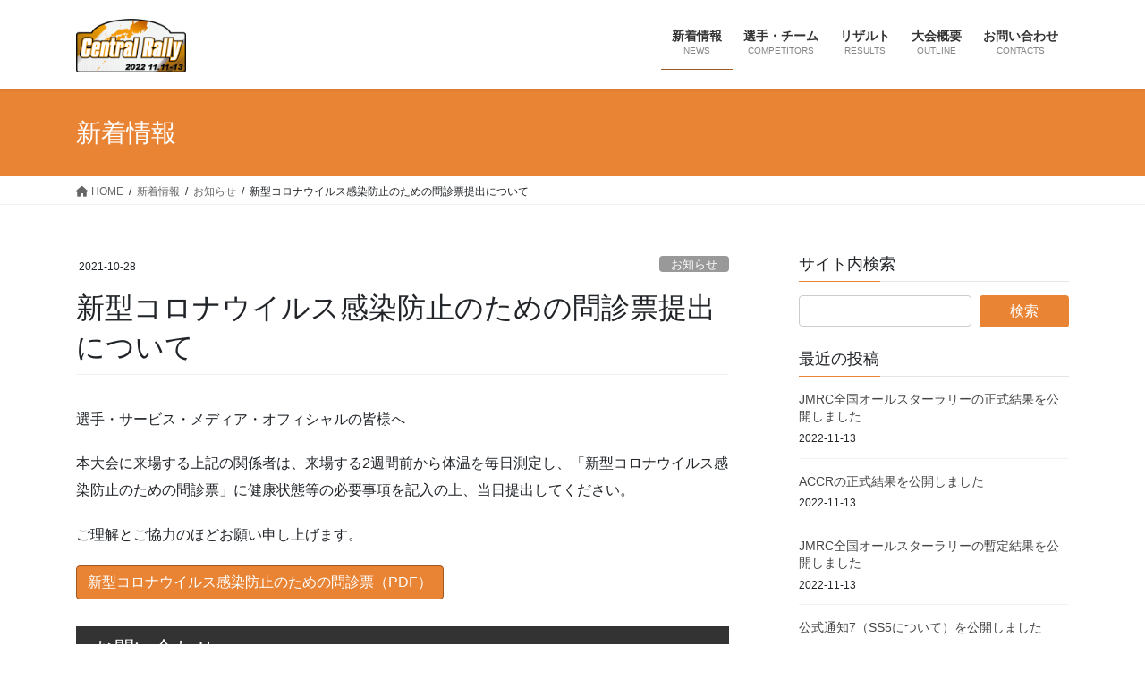

--- FILE ---
content_type: text/html; charset=utf-8
request_url: https://www.google.com/recaptcha/api2/anchor?ar=1&k=6LdZxf8UAAAAADJ4qzD33ebx4YxwXzmiv1P2tjE1&co=aHR0cHM6Ly9jZW50cmFsLXJhbGx5LmpwOjQ0Mw..&hl=en&v=7gg7H51Q-naNfhmCP3_R47ho&size=invisible&anchor-ms=20000&execute-ms=15000&cb=tnl3sg6cl834
body_size: 48204
content:
<!DOCTYPE HTML><html dir="ltr" lang="en"><head><meta http-equiv="Content-Type" content="text/html; charset=UTF-8">
<meta http-equiv="X-UA-Compatible" content="IE=edge">
<title>reCAPTCHA</title>
<style type="text/css">
/* cyrillic-ext */
@font-face {
  font-family: 'Roboto';
  font-style: normal;
  font-weight: 400;
  font-stretch: 100%;
  src: url(//fonts.gstatic.com/s/roboto/v48/KFO7CnqEu92Fr1ME7kSn66aGLdTylUAMa3GUBHMdazTgWw.woff2) format('woff2');
  unicode-range: U+0460-052F, U+1C80-1C8A, U+20B4, U+2DE0-2DFF, U+A640-A69F, U+FE2E-FE2F;
}
/* cyrillic */
@font-face {
  font-family: 'Roboto';
  font-style: normal;
  font-weight: 400;
  font-stretch: 100%;
  src: url(//fonts.gstatic.com/s/roboto/v48/KFO7CnqEu92Fr1ME7kSn66aGLdTylUAMa3iUBHMdazTgWw.woff2) format('woff2');
  unicode-range: U+0301, U+0400-045F, U+0490-0491, U+04B0-04B1, U+2116;
}
/* greek-ext */
@font-face {
  font-family: 'Roboto';
  font-style: normal;
  font-weight: 400;
  font-stretch: 100%;
  src: url(//fonts.gstatic.com/s/roboto/v48/KFO7CnqEu92Fr1ME7kSn66aGLdTylUAMa3CUBHMdazTgWw.woff2) format('woff2');
  unicode-range: U+1F00-1FFF;
}
/* greek */
@font-face {
  font-family: 'Roboto';
  font-style: normal;
  font-weight: 400;
  font-stretch: 100%;
  src: url(//fonts.gstatic.com/s/roboto/v48/KFO7CnqEu92Fr1ME7kSn66aGLdTylUAMa3-UBHMdazTgWw.woff2) format('woff2');
  unicode-range: U+0370-0377, U+037A-037F, U+0384-038A, U+038C, U+038E-03A1, U+03A3-03FF;
}
/* math */
@font-face {
  font-family: 'Roboto';
  font-style: normal;
  font-weight: 400;
  font-stretch: 100%;
  src: url(//fonts.gstatic.com/s/roboto/v48/KFO7CnqEu92Fr1ME7kSn66aGLdTylUAMawCUBHMdazTgWw.woff2) format('woff2');
  unicode-range: U+0302-0303, U+0305, U+0307-0308, U+0310, U+0312, U+0315, U+031A, U+0326-0327, U+032C, U+032F-0330, U+0332-0333, U+0338, U+033A, U+0346, U+034D, U+0391-03A1, U+03A3-03A9, U+03B1-03C9, U+03D1, U+03D5-03D6, U+03F0-03F1, U+03F4-03F5, U+2016-2017, U+2034-2038, U+203C, U+2040, U+2043, U+2047, U+2050, U+2057, U+205F, U+2070-2071, U+2074-208E, U+2090-209C, U+20D0-20DC, U+20E1, U+20E5-20EF, U+2100-2112, U+2114-2115, U+2117-2121, U+2123-214F, U+2190, U+2192, U+2194-21AE, U+21B0-21E5, U+21F1-21F2, U+21F4-2211, U+2213-2214, U+2216-22FF, U+2308-230B, U+2310, U+2319, U+231C-2321, U+2336-237A, U+237C, U+2395, U+239B-23B7, U+23D0, U+23DC-23E1, U+2474-2475, U+25AF, U+25B3, U+25B7, U+25BD, U+25C1, U+25CA, U+25CC, U+25FB, U+266D-266F, U+27C0-27FF, U+2900-2AFF, U+2B0E-2B11, U+2B30-2B4C, U+2BFE, U+3030, U+FF5B, U+FF5D, U+1D400-1D7FF, U+1EE00-1EEFF;
}
/* symbols */
@font-face {
  font-family: 'Roboto';
  font-style: normal;
  font-weight: 400;
  font-stretch: 100%;
  src: url(//fonts.gstatic.com/s/roboto/v48/KFO7CnqEu92Fr1ME7kSn66aGLdTylUAMaxKUBHMdazTgWw.woff2) format('woff2');
  unicode-range: U+0001-000C, U+000E-001F, U+007F-009F, U+20DD-20E0, U+20E2-20E4, U+2150-218F, U+2190, U+2192, U+2194-2199, U+21AF, U+21E6-21F0, U+21F3, U+2218-2219, U+2299, U+22C4-22C6, U+2300-243F, U+2440-244A, U+2460-24FF, U+25A0-27BF, U+2800-28FF, U+2921-2922, U+2981, U+29BF, U+29EB, U+2B00-2BFF, U+4DC0-4DFF, U+FFF9-FFFB, U+10140-1018E, U+10190-1019C, U+101A0, U+101D0-101FD, U+102E0-102FB, U+10E60-10E7E, U+1D2C0-1D2D3, U+1D2E0-1D37F, U+1F000-1F0FF, U+1F100-1F1AD, U+1F1E6-1F1FF, U+1F30D-1F30F, U+1F315, U+1F31C, U+1F31E, U+1F320-1F32C, U+1F336, U+1F378, U+1F37D, U+1F382, U+1F393-1F39F, U+1F3A7-1F3A8, U+1F3AC-1F3AF, U+1F3C2, U+1F3C4-1F3C6, U+1F3CA-1F3CE, U+1F3D4-1F3E0, U+1F3ED, U+1F3F1-1F3F3, U+1F3F5-1F3F7, U+1F408, U+1F415, U+1F41F, U+1F426, U+1F43F, U+1F441-1F442, U+1F444, U+1F446-1F449, U+1F44C-1F44E, U+1F453, U+1F46A, U+1F47D, U+1F4A3, U+1F4B0, U+1F4B3, U+1F4B9, U+1F4BB, U+1F4BF, U+1F4C8-1F4CB, U+1F4D6, U+1F4DA, U+1F4DF, U+1F4E3-1F4E6, U+1F4EA-1F4ED, U+1F4F7, U+1F4F9-1F4FB, U+1F4FD-1F4FE, U+1F503, U+1F507-1F50B, U+1F50D, U+1F512-1F513, U+1F53E-1F54A, U+1F54F-1F5FA, U+1F610, U+1F650-1F67F, U+1F687, U+1F68D, U+1F691, U+1F694, U+1F698, U+1F6AD, U+1F6B2, U+1F6B9-1F6BA, U+1F6BC, U+1F6C6-1F6CF, U+1F6D3-1F6D7, U+1F6E0-1F6EA, U+1F6F0-1F6F3, U+1F6F7-1F6FC, U+1F700-1F7FF, U+1F800-1F80B, U+1F810-1F847, U+1F850-1F859, U+1F860-1F887, U+1F890-1F8AD, U+1F8B0-1F8BB, U+1F8C0-1F8C1, U+1F900-1F90B, U+1F93B, U+1F946, U+1F984, U+1F996, U+1F9E9, U+1FA00-1FA6F, U+1FA70-1FA7C, U+1FA80-1FA89, U+1FA8F-1FAC6, U+1FACE-1FADC, U+1FADF-1FAE9, U+1FAF0-1FAF8, U+1FB00-1FBFF;
}
/* vietnamese */
@font-face {
  font-family: 'Roboto';
  font-style: normal;
  font-weight: 400;
  font-stretch: 100%;
  src: url(//fonts.gstatic.com/s/roboto/v48/KFO7CnqEu92Fr1ME7kSn66aGLdTylUAMa3OUBHMdazTgWw.woff2) format('woff2');
  unicode-range: U+0102-0103, U+0110-0111, U+0128-0129, U+0168-0169, U+01A0-01A1, U+01AF-01B0, U+0300-0301, U+0303-0304, U+0308-0309, U+0323, U+0329, U+1EA0-1EF9, U+20AB;
}
/* latin-ext */
@font-face {
  font-family: 'Roboto';
  font-style: normal;
  font-weight: 400;
  font-stretch: 100%;
  src: url(//fonts.gstatic.com/s/roboto/v48/KFO7CnqEu92Fr1ME7kSn66aGLdTylUAMa3KUBHMdazTgWw.woff2) format('woff2');
  unicode-range: U+0100-02BA, U+02BD-02C5, U+02C7-02CC, U+02CE-02D7, U+02DD-02FF, U+0304, U+0308, U+0329, U+1D00-1DBF, U+1E00-1E9F, U+1EF2-1EFF, U+2020, U+20A0-20AB, U+20AD-20C0, U+2113, U+2C60-2C7F, U+A720-A7FF;
}
/* latin */
@font-face {
  font-family: 'Roboto';
  font-style: normal;
  font-weight: 400;
  font-stretch: 100%;
  src: url(//fonts.gstatic.com/s/roboto/v48/KFO7CnqEu92Fr1ME7kSn66aGLdTylUAMa3yUBHMdazQ.woff2) format('woff2');
  unicode-range: U+0000-00FF, U+0131, U+0152-0153, U+02BB-02BC, U+02C6, U+02DA, U+02DC, U+0304, U+0308, U+0329, U+2000-206F, U+20AC, U+2122, U+2191, U+2193, U+2212, U+2215, U+FEFF, U+FFFD;
}
/* cyrillic-ext */
@font-face {
  font-family: 'Roboto';
  font-style: normal;
  font-weight: 500;
  font-stretch: 100%;
  src: url(//fonts.gstatic.com/s/roboto/v48/KFO7CnqEu92Fr1ME7kSn66aGLdTylUAMa3GUBHMdazTgWw.woff2) format('woff2');
  unicode-range: U+0460-052F, U+1C80-1C8A, U+20B4, U+2DE0-2DFF, U+A640-A69F, U+FE2E-FE2F;
}
/* cyrillic */
@font-face {
  font-family: 'Roboto';
  font-style: normal;
  font-weight: 500;
  font-stretch: 100%;
  src: url(//fonts.gstatic.com/s/roboto/v48/KFO7CnqEu92Fr1ME7kSn66aGLdTylUAMa3iUBHMdazTgWw.woff2) format('woff2');
  unicode-range: U+0301, U+0400-045F, U+0490-0491, U+04B0-04B1, U+2116;
}
/* greek-ext */
@font-face {
  font-family: 'Roboto';
  font-style: normal;
  font-weight: 500;
  font-stretch: 100%;
  src: url(//fonts.gstatic.com/s/roboto/v48/KFO7CnqEu92Fr1ME7kSn66aGLdTylUAMa3CUBHMdazTgWw.woff2) format('woff2');
  unicode-range: U+1F00-1FFF;
}
/* greek */
@font-face {
  font-family: 'Roboto';
  font-style: normal;
  font-weight: 500;
  font-stretch: 100%;
  src: url(//fonts.gstatic.com/s/roboto/v48/KFO7CnqEu92Fr1ME7kSn66aGLdTylUAMa3-UBHMdazTgWw.woff2) format('woff2');
  unicode-range: U+0370-0377, U+037A-037F, U+0384-038A, U+038C, U+038E-03A1, U+03A3-03FF;
}
/* math */
@font-face {
  font-family: 'Roboto';
  font-style: normal;
  font-weight: 500;
  font-stretch: 100%;
  src: url(//fonts.gstatic.com/s/roboto/v48/KFO7CnqEu92Fr1ME7kSn66aGLdTylUAMawCUBHMdazTgWw.woff2) format('woff2');
  unicode-range: U+0302-0303, U+0305, U+0307-0308, U+0310, U+0312, U+0315, U+031A, U+0326-0327, U+032C, U+032F-0330, U+0332-0333, U+0338, U+033A, U+0346, U+034D, U+0391-03A1, U+03A3-03A9, U+03B1-03C9, U+03D1, U+03D5-03D6, U+03F0-03F1, U+03F4-03F5, U+2016-2017, U+2034-2038, U+203C, U+2040, U+2043, U+2047, U+2050, U+2057, U+205F, U+2070-2071, U+2074-208E, U+2090-209C, U+20D0-20DC, U+20E1, U+20E5-20EF, U+2100-2112, U+2114-2115, U+2117-2121, U+2123-214F, U+2190, U+2192, U+2194-21AE, U+21B0-21E5, U+21F1-21F2, U+21F4-2211, U+2213-2214, U+2216-22FF, U+2308-230B, U+2310, U+2319, U+231C-2321, U+2336-237A, U+237C, U+2395, U+239B-23B7, U+23D0, U+23DC-23E1, U+2474-2475, U+25AF, U+25B3, U+25B7, U+25BD, U+25C1, U+25CA, U+25CC, U+25FB, U+266D-266F, U+27C0-27FF, U+2900-2AFF, U+2B0E-2B11, U+2B30-2B4C, U+2BFE, U+3030, U+FF5B, U+FF5D, U+1D400-1D7FF, U+1EE00-1EEFF;
}
/* symbols */
@font-face {
  font-family: 'Roboto';
  font-style: normal;
  font-weight: 500;
  font-stretch: 100%;
  src: url(//fonts.gstatic.com/s/roboto/v48/KFO7CnqEu92Fr1ME7kSn66aGLdTylUAMaxKUBHMdazTgWw.woff2) format('woff2');
  unicode-range: U+0001-000C, U+000E-001F, U+007F-009F, U+20DD-20E0, U+20E2-20E4, U+2150-218F, U+2190, U+2192, U+2194-2199, U+21AF, U+21E6-21F0, U+21F3, U+2218-2219, U+2299, U+22C4-22C6, U+2300-243F, U+2440-244A, U+2460-24FF, U+25A0-27BF, U+2800-28FF, U+2921-2922, U+2981, U+29BF, U+29EB, U+2B00-2BFF, U+4DC0-4DFF, U+FFF9-FFFB, U+10140-1018E, U+10190-1019C, U+101A0, U+101D0-101FD, U+102E0-102FB, U+10E60-10E7E, U+1D2C0-1D2D3, U+1D2E0-1D37F, U+1F000-1F0FF, U+1F100-1F1AD, U+1F1E6-1F1FF, U+1F30D-1F30F, U+1F315, U+1F31C, U+1F31E, U+1F320-1F32C, U+1F336, U+1F378, U+1F37D, U+1F382, U+1F393-1F39F, U+1F3A7-1F3A8, U+1F3AC-1F3AF, U+1F3C2, U+1F3C4-1F3C6, U+1F3CA-1F3CE, U+1F3D4-1F3E0, U+1F3ED, U+1F3F1-1F3F3, U+1F3F5-1F3F7, U+1F408, U+1F415, U+1F41F, U+1F426, U+1F43F, U+1F441-1F442, U+1F444, U+1F446-1F449, U+1F44C-1F44E, U+1F453, U+1F46A, U+1F47D, U+1F4A3, U+1F4B0, U+1F4B3, U+1F4B9, U+1F4BB, U+1F4BF, U+1F4C8-1F4CB, U+1F4D6, U+1F4DA, U+1F4DF, U+1F4E3-1F4E6, U+1F4EA-1F4ED, U+1F4F7, U+1F4F9-1F4FB, U+1F4FD-1F4FE, U+1F503, U+1F507-1F50B, U+1F50D, U+1F512-1F513, U+1F53E-1F54A, U+1F54F-1F5FA, U+1F610, U+1F650-1F67F, U+1F687, U+1F68D, U+1F691, U+1F694, U+1F698, U+1F6AD, U+1F6B2, U+1F6B9-1F6BA, U+1F6BC, U+1F6C6-1F6CF, U+1F6D3-1F6D7, U+1F6E0-1F6EA, U+1F6F0-1F6F3, U+1F6F7-1F6FC, U+1F700-1F7FF, U+1F800-1F80B, U+1F810-1F847, U+1F850-1F859, U+1F860-1F887, U+1F890-1F8AD, U+1F8B0-1F8BB, U+1F8C0-1F8C1, U+1F900-1F90B, U+1F93B, U+1F946, U+1F984, U+1F996, U+1F9E9, U+1FA00-1FA6F, U+1FA70-1FA7C, U+1FA80-1FA89, U+1FA8F-1FAC6, U+1FACE-1FADC, U+1FADF-1FAE9, U+1FAF0-1FAF8, U+1FB00-1FBFF;
}
/* vietnamese */
@font-face {
  font-family: 'Roboto';
  font-style: normal;
  font-weight: 500;
  font-stretch: 100%;
  src: url(//fonts.gstatic.com/s/roboto/v48/KFO7CnqEu92Fr1ME7kSn66aGLdTylUAMa3OUBHMdazTgWw.woff2) format('woff2');
  unicode-range: U+0102-0103, U+0110-0111, U+0128-0129, U+0168-0169, U+01A0-01A1, U+01AF-01B0, U+0300-0301, U+0303-0304, U+0308-0309, U+0323, U+0329, U+1EA0-1EF9, U+20AB;
}
/* latin-ext */
@font-face {
  font-family: 'Roboto';
  font-style: normal;
  font-weight: 500;
  font-stretch: 100%;
  src: url(//fonts.gstatic.com/s/roboto/v48/KFO7CnqEu92Fr1ME7kSn66aGLdTylUAMa3KUBHMdazTgWw.woff2) format('woff2');
  unicode-range: U+0100-02BA, U+02BD-02C5, U+02C7-02CC, U+02CE-02D7, U+02DD-02FF, U+0304, U+0308, U+0329, U+1D00-1DBF, U+1E00-1E9F, U+1EF2-1EFF, U+2020, U+20A0-20AB, U+20AD-20C0, U+2113, U+2C60-2C7F, U+A720-A7FF;
}
/* latin */
@font-face {
  font-family: 'Roboto';
  font-style: normal;
  font-weight: 500;
  font-stretch: 100%;
  src: url(//fonts.gstatic.com/s/roboto/v48/KFO7CnqEu92Fr1ME7kSn66aGLdTylUAMa3yUBHMdazQ.woff2) format('woff2');
  unicode-range: U+0000-00FF, U+0131, U+0152-0153, U+02BB-02BC, U+02C6, U+02DA, U+02DC, U+0304, U+0308, U+0329, U+2000-206F, U+20AC, U+2122, U+2191, U+2193, U+2212, U+2215, U+FEFF, U+FFFD;
}
/* cyrillic-ext */
@font-face {
  font-family: 'Roboto';
  font-style: normal;
  font-weight: 900;
  font-stretch: 100%;
  src: url(//fonts.gstatic.com/s/roboto/v48/KFO7CnqEu92Fr1ME7kSn66aGLdTylUAMa3GUBHMdazTgWw.woff2) format('woff2');
  unicode-range: U+0460-052F, U+1C80-1C8A, U+20B4, U+2DE0-2DFF, U+A640-A69F, U+FE2E-FE2F;
}
/* cyrillic */
@font-face {
  font-family: 'Roboto';
  font-style: normal;
  font-weight: 900;
  font-stretch: 100%;
  src: url(//fonts.gstatic.com/s/roboto/v48/KFO7CnqEu92Fr1ME7kSn66aGLdTylUAMa3iUBHMdazTgWw.woff2) format('woff2');
  unicode-range: U+0301, U+0400-045F, U+0490-0491, U+04B0-04B1, U+2116;
}
/* greek-ext */
@font-face {
  font-family: 'Roboto';
  font-style: normal;
  font-weight: 900;
  font-stretch: 100%;
  src: url(//fonts.gstatic.com/s/roboto/v48/KFO7CnqEu92Fr1ME7kSn66aGLdTylUAMa3CUBHMdazTgWw.woff2) format('woff2');
  unicode-range: U+1F00-1FFF;
}
/* greek */
@font-face {
  font-family: 'Roboto';
  font-style: normal;
  font-weight: 900;
  font-stretch: 100%;
  src: url(//fonts.gstatic.com/s/roboto/v48/KFO7CnqEu92Fr1ME7kSn66aGLdTylUAMa3-UBHMdazTgWw.woff2) format('woff2');
  unicode-range: U+0370-0377, U+037A-037F, U+0384-038A, U+038C, U+038E-03A1, U+03A3-03FF;
}
/* math */
@font-face {
  font-family: 'Roboto';
  font-style: normal;
  font-weight: 900;
  font-stretch: 100%;
  src: url(//fonts.gstatic.com/s/roboto/v48/KFO7CnqEu92Fr1ME7kSn66aGLdTylUAMawCUBHMdazTgWw.woff2) format('woff2');
  unicode-range: U+0302-0303, U+0305, U+0307-0308, U+0310, U+0312, U+0315, U+031A, U+0326-0327, U+032C, U+032F-0330, U+0332-0333, U+0338, U+033A, U+0346, U+034D, U+0391-03A1, U+03A3-03A9, U+03B1-03C9, U+03D1, U+03D5-03D6, U+03F0-03F1, U+03F4-03F5, U+2016-2017, U+2034-2038, U+203C, U+2040, U+2043, U+2047, U+2050, U+2057, U+205F, U+2070-2071, U+2074-208E, U+2090-209C, U+20D0-20DC, U+20E1, U+20E5-20EF, U+2100-2112, U+2114-2115, U+2117-2121, U+2123-214F, U+2190, U+2192, U+2194-21AE, U+21B0-21E5, U+21F1-21F2, U+21F4-2211, U+2213-2214, U+2216-22FF, U+2308-230B, U+2310, U+2319, U+231C-2321, U+2336-237A, U+237C, U+2395, U+239B-23B7, U+23D0, U+23DC-23E1, U+2474-2475, U+25AF, U+25B3, U+25B7, U+25BD, U+25C1, U+25CA, U+25CC, U+25FB, U+266D-266F, U+27C0-27FF, U+2900-2AFF, U+2B0E-2B11, U+2B30-2B4C, U+2BFE, U+3030, U+FF5B, U+FF5D, U+1D400-1D7FF, U+1EE00-1EEFF;
}
/* symbols */
@font-face {
  font-family: 'Roboto';
  font-style: normal;
  font-weight: 900;
  font-stretch: 100%;
  src: url(//fonts.gstatic.com/s/roboto/v48/KFO7CnqEu92Fr1ME7kSn66aGLdTylUAMaxKUBHMdazTgWw.woff2) format('woff2');
  unicode-range: U+0001-000C, U+000E-001F, U+007F-009F, U+20DD-20E0, U+20E2-20E4, U+2150-218F, U+2190, U+2192, U+2194-2199, U+21AF, U+21E6-21F0, U+21F3, U+2218-2219, U+2299, U+22C4-22C6, U+2300-243F, U+2440-244A, U+2460-24FF, U+25A0-27BF, U+2800-28FF, U+2921-2922, U+2981, U+29BF, U+29EB, U+2B00-2BFF, U+4DC0-4DFF, U+FFF9-FFFB, U+10140-1018E, U+10190-1019C, U+101A0, U+101D0-101FD, U+102E0-102FB, U+10E60-10E7E, U+1D2C0-1D2D3, U+1D2E0-1D37F, U+1F000-1F0FF, U+1F100-1F1AD, U+1F1E6-1F1FF, U+1F30D-1F30F, U+1F315, U+1F31C, U+1F31E, U+1F320-1F32C, U+1F336, U+1F378, U+1F37D, U+1F382, U+1F393-1F39F, U+1F3A7-1F3A8, U+1F3AC-1F3AF, U+1F3C2, U+1F3C4-1F3C6, U+1F3CA-1F3CE, U+1F3D4-1F3E0, U+1F3ED, U+1F3F1-1F3F3, U+1F3F5-1F3F7, U+1F408, U+1F415, U+1F41F, U+1F426, U+1F43F, U+1F441-1F442, U+1F444, U+1F446-1F449, U+1F44C-1F44E, U+1F453, U+1F46A, U+1F47D, U+1F4A3, U+1F4B0, U+1F4B3, U+1F4B9, U+1F4BB, U+1F4BF, U+1F4C8-1F4CB, U+1F4D6, U+1F4DA, U+1F4DF, U+1F4E3-1F4E6, U+1F4EA-1F4ED, U+1F4F7, U+1F4F9-1F4FB, U+1F4FD-1F4FE, U+1F503, U+1F507-1F50B, U+1F50D, U+1F512-1F513, U+1F53E-1F54A, U+1F54F-1F5FA, U+1F610, U+1F650-1F67F, U+1F687, U+1F68D, U+1F691, U+1F694, U+1F698, U+1F6AD, U+1F6B2, U+1F6B9-1F6BA, U+1F6BC, U+1F6C6-1F6CF, U+1F6D3-1F6D7, U+1F6E0-1F6EA, U+1F6F0-1F6F3, U+1F6F7-1F6FC, U+1F700-1F7FF, U+1F800-1F80B, U+1F810-1F847, U+1F850-1F859, U+1F860-1F887, U+1F890-1F8AD, U+1F8B0-1F8BB, U+1F8C0-1F8C1, U+1F900-1F90B, U+1F93B, U+1F946, U+1F984, U+1F996, U+1F9E9, U+1FA00-1FA6F, U+1FA70-1FA7C, U+1FA80-1FA89, U+1FA8F-1FAC6, U+1FACE-1FADC, U+1FADF-1FAE9, U+1FAF0-1FAF8, U+1FB00-1FBFF;
}
/* vietnamese */
@font-face {
  font-family: 'Roboto';
  font-style: normal;
  font-weight: 900;
  font-stretch: 100%;
  src: url(//fonts.gstatic.com/s/roboto/v48/KFO7CnqEu92Fr1ME7kSn66aGLdTylUAMa3OUBHMdazTgWw.woff2) format('woff2');
  unicode-range: U+0102-0103, U+0110-0111, U+0128-0129, U+0168-0169, U+01A0-01A1, U+01AF-01B0, U+0300-0301, U+0303-0304, U+0308-0309, U+0323, U+0329, U+1EA0-1EF9, U+20AB;
}
/* latin-ext */
@font-face {
  font-family: 'Roboto';
  font-style: normal;
  font-weight: 900;
  font-stretch: 100%;
  src: url(//fonts.gstatic.com/s/roboto/v48/KFO7CnqEu92Fr1ME7kSn66aGLdTylUAMa3KUBHMdazTgWw.woff2) format('woff2');
  unicode-range: U+0100-02BA, U+02BD-02C5, U+02C7-02CC, U+02CE-02D7, U+02DD-02FF, U+0304, U+0308, U+0329, U+1D00-1DBF, U+1E00-1E9F, U+1EF2-1EFF, U+2020, U+20A0-20AB, U+20AD-20C0, U+2113, U+2C60-2C7F, U+A720-A7FF;
}
/* latin */
@font-face {
  font-family: 'Roboto';
  font-style: normal;
  font-weight: 900;
  font-stretch: 100%;
  src: url(//fonts.gstatic.com/s/roboto/v48/KFO7CnqEu92Fr1ME7kSn66aGLdTylUAMa3yUBHMdazQ.woff2) format('woff2');
  unicode-range: U+0000-00FF, U+0131, U+0152-0153, U+02BB-02BC, U+02C6, U+02DA, U+02DC, U+0304, U+0308, U+0329, U+2000-206F, U+20AC, U+2122, U+2191, U+2193, U+2212, U+2215, U+FEFF, U+FFFD;
}

</style>
<link rel="stylesheet" type="text/css" href="https://www.gstatic.com/recaptcha/releases/7gg7H51Q-naNfhmCP3_R47ho/styles__ltr.css">
<script nonce="c748ktFObrGshBJoePaxVg" type="text/javascript">window['__recaptcha_api'] = 'https://www.google.com/recaptcha/api2/';</script>
<script type="text/javascript" src="https://www.gstatic.com/recaptcha/releases/7gg7H51Q-naNfhmCP3_R47ho/recaptcha__en.js" nonce="c748ktFObrGshBJoePaxVg">
      
    </script></head>
<body><div id="rc-anchor-alert" class="rc-anchor-alert"></div>
<input type="hidden" id="recaptcha-token" value="[base64]">
<script type="text/javascript" nonce="c748ktFObrGshBJoePaxVg">
      recaptcha.anchor.Main.init("[\x22ainput\x22,[\x22bgdata\x22,\x22\x22,\[base64]/[base64]/[base64]/[base64]/[base64]/[base64]/[base64]/[base64]/[base64]/[base64]\\u003d\x22,\[base64]\x22,\x22YMK1McKHwrfCo8KDOxPChiVew6rDt8KHwqHDpMKmwpctw78WwqTDkMOGw5DDkcKLPsKrXjDDt8KjEcKCd3/Dh8KwMnTCisOLdmrCgMKlW8OcdMOBwq4Uw6oawoBBwqnDrxHCsMOVWMKUw6PDpAfDij4gBzbCnUEeRmPDujbCqGLDrD3DusKnw7dhw5XCmMOEwogfw6Y7UlMtwpYlKsOddMOmHMKTwpEMw4gpw6DCmS7DusK0QMKsw6DCpcOTw4F0WmDCuj/Cv8O+wp/DvzkRYg1FwoF6DsKNw7RaeMOgwqlwwoRJX8OuCxVMwqrDnsKEIMOMw4RXaT/ChR7ChyHCgm8NeQHCtX7DiMOacVYKw7V4wpvCjn9tSQcBVsKOESfCgMO2bsOqwpFnSMOGw4ojw4TDksOVw68gw5INw4MhVcKEw6MULFrDmgRMwpYyw77CvsOGNTE1TMOFKB/DkXzCrQd6BQgjwoB3wrrClBjDrArDvUR9woHCpn3Dk1R6wosFwr3CvjfDnMK3w74nBEUbL8KSw5zCjsOWw6bDq8OIwoHCtlIPasOqw5t+w5PDocKIBVVywqnDmVAtVMK2w6LCt8O4DsOhwqADEcONAsKNendTw7cGHMO8w6bDoRfCqsODUiQDZRYFw7/CvwBJwqLDliRIU8KAwodgRsOxw5TDllnDssO1wrXDum1NNibDmcK8K1HDulJHKQPDgsOmwoPDusO7wrPCqBHCtsKEJj/[base64]/w6F9woVxw4DDhcKfVsKKwp/[base64]/CjcOLSzfCnCMhwrfCnG4LwpJUw7HDmcKAw6IhP8O2wpHDvlzDrm7DucK2MktOU8Opw5LDusKYCWVqw7bCk8Kdwr1ML8Oww5bDh0hcw4vDsxc6wr/Dhyo2wohtA8K2woE0w5llcsObe2jCmxFdd8KXwr7CkcOAw4zChMO1w6Vddi/CjMOxwp3Cgzt3esOGw6ZqTcOZw5ZDTsOHw5LDpxp8w41kworCiS96S8OWwr3Dj8O4M8KZwpfCjMO9W8OcwqvCtBB7WGkvfg/[base64]/CimXDuTnDmCjCmjlZZsOLIsKMc3PDvwTDmy4JCcK4woDCsMKEw5g2RMOpH8O/[base64]/CkcKhwrxBw6pRw63DlsO+woUdw55Ywo7Dtg7DsBDCosKHw63DhhTCnnjDvMOowpoLwqNowphFFMOGworDogECXsKKw6ACcMO9FsO7bcK7UBFqLcKHJsOYdXELT2tvw65qw4/DnGsnNMKuBUIRw6J7OVbCixfDpsKwwoQNwqbDtsKCworDvFrDiB4+w5gLPcO1w48Uw7LCh8OyOcKUwqbCjRpUw6ExHMKnw4cbS3A7w63DosKqIsONw7YLaBrCtcOcbsKNw7LCqsONw6VfI8OtwpXCksKJWcKYcC7DisO/wo3CpBTDrjjCmcKIwpjCksOyc8ObwpXCqsOxfFfCp0/DhwfDv8OlwqlOwpfDuToCw7l1wox+OsKuwrDCliHDl8KFGcKGHAF0OcK4ICPChcOgHR9pAcKiAsKSw6V9wrzCszlzGsO0wok6RDbDhsKZw5jDosK6wqROw6bCt1IWbsKTw6tCVhDDnsKeSMKjwq3DksOIRsOxQ8K2woNzYVUbwpnDiAAgd8OPwo/CmBowQ8KbwoluwqMgDh4BwplKEAFMwr1Xwo4RQDxGwrTDmsOewrQ4wp9xLyvDtsO5OiPDp8KlB8O1wqXDtAAkTMKmwoBhwo84w5tCwqkpEnnDjQbDg8KdNMOmw6k0TsKGwoXCosO4wpwHwo4NTD47w5zDmsOFGxtpFxHDg8OEw6M/w4YQVmQhw5zCoMOawpfDv3zDg8OvwpIqI8KBR0tVFQ9Cw4/[base64]/DvMKiCkPCmAzDjT/Cnh9hVsKWH3bCrAliwpwxw6R2wq3DtXgxwoVawpPDqMKmw6tmwrvDj8KZEzFwAcKOVcO0A8KowrXClVHCnwrCuyIfwpXCiVDDvmNDS8KHw5zCs8K5wqTCv8Ozw57Dr8Ota8KHwo3DqXLDrXDDmsOWTMKxFcOfPEpJw6fDjE/DjMOiE8KnTsOFJicNf8OTWMODKhPDjyZeWsK7w4vDicKvw53CnXQqw5gHw5IOw5xbwrLCqznChDIQwojDoQXChMOSbxM/w6Blw6cbwrJWIMKzwq4VG8K2wo/CrsK1VMKCXSVGw4jCusK2JVhcD2rCjsKZw7nCrA3DlRTCn8K0HhDCjMKQw4zCp1Ecb8O7w7MGY21OdsOHwofCkyHDs1w/wrF/[base64]/DgCYNCFRcCcO/wr1GXUlfQQpAw7tYwq4PaHQdLsO5w5x1wo0zXl1IUVFCDgXCtcKFNV9QwpTCpsKjdMOdFF3CnCLCgxhBbArDiMOfVMK9e8KDwpDDj1rClxA4w6jCrC3CsMKxwqtmCcOZw6lKwoo5wrnDt8OEw6nDicKYMsOuNFcAGcKMOnULYcOkw7DDvxrCrsO/[base64]/[base64]/CllPDkMKCesKsUykJcMO6wpXCpizCkMKqWsK3wqrCmhbDgkc+CsKCOXTDjcKMwoQMw6jDjCvDjXdYw6Z/VgTDqsKZJsOfwobDmw9caXZdTcOiJcKEaErDrsOaBcOTwpdkRcK2wrhpSMK3wqceXELDg8O5w5LCrcO7w4ovUhppwr7Dhk1pYXzCpXwdwqVxw7rDgHd/wqEIMjhGw5MMwpTDgcOhwobDqxZEwqg7CcK2w7MKGMKMwoLDuMKcf8KnwqNyeFtJw7XDgsKtZQjCm8Ksw5h0w4bDnV4ewrxFdsKDwojCkMKNHMKwRh/[base64]/w7FEI8O9OXLCg1Mnw6rCliXDlh9Bwp8yw6sAHRkuLQHDgzfDtMOFH8OFbjzDpcKAw7tuDyROw7LCu8KUQhPDtBdiw5rCiMKew5HCosKuX8OJXxt7WSRywr4lwoxAw6B5wpLCr0jDsXHDkhBvw6/Cll8Aw6p3cnpxw5TCuBfDvMK7IzF3IWTDg0PCrcK3cHbCv8O4w75QMEEJwr4XD8KwT8Ozw5Bmw6x8YsOSQ8K8wqlfwqjDvGHCvsKFw5ACQsKfwqxMfE3DvnxcEsKqSsKeJsKCRsO1RzPDtADDsw3Dl3/DhivDn8ONw5gRwqcSwqbCpsKGw7vCqEt/w6w+I8KOwqTDvsKBwo3CozQCbcKccsKyw6IoBS3Dg8OgwqJMEsKOfMOOMG3DoMKTw6hAMHdOXR3DlyDDu8KEGkHDvHpGwpHDl2PDsUzDkMOsXRHCu0rCgMKZeWUMw748w7UEO8OTYn0Jw5LCnyHDg8KcEWnDg1/CnhoFwrHDtRPDlMOmwqPCoWVkQsK7CsKiw5s3F8Ovw5tYDsKXwoHDoV5kdh9gH2XCrE9Aw5E+On46JUQ8w5MNw6jDsh9FfMOZWxjDiQDCo1/DtMORWcK/w6FsAT8HwokWW1QYQ8O8UTBxwpLDs3E5wrFsUsKkMTcNMsOMw6DDh8ObwpLDmsKMVcOYwokAHcKYw5HCpcOywq/DhEstZwfDoml9woPCj03Dsjc1wrIYL8O9wp3Du8OGw6/CpcOYEVrDpgYmw7jDkcOeM8ONw5k+w7DDnW3DpCXDp3/[base64]/w4ovN8KQw6wMTF7ClsO2HFlgccOfw7rDnC/[base64]/DpcKeNVYjwpfCisK6BDUKAcOfwpbCpjbDt8OEHkBawrbCmsKJZMOzQWDCpcOZw4nDssKUw4fDg1hZw5d5BxR9woFlV1AoP3fDjcOnA0/CqG/Cr1jDicOZIGHClcKGHifClFfCq39YPsOnwq7CtyrDnXU7J2zDhUvDk8K+wpEXChkIQcODdMOYwonCtMOrARTDoF7DmMO8a8ORwpHDl8KSYEHDv0XDqgZcwqzCl8OyMsK0Xz9kc0zClMKMHMOWD8K3AybCr8K6JMKVaC7DrTnCsMK5LcKPwqhqw5HCmsOTw6zCsgg/F0zDmHAZwr3CrsKgRcK1wqjCtQ/CncKmwpLDkcKBCUHCjcOwDmwRw7E1KlLCvcKUw6PDjsOxN0Nsw4cYw5nDnkZtw7k0eGbCiyxrw6PDslLDkDHDlMKvXBnDmcOZw6LDvsKDw6kiZ3dUw6cFMMKtZsOgGx3Cn8KXw7DDtcO/LsOZw6YXD8Okw57Ch8Kkw5NGM8KmZ8OGTRXCrcOkwr8Awq0Awo7DmQLDicOgw5fCjFXDpMKhwoXCp8KXBsO3Z2xgw4nCiTsgesKuwpDDksKGw6TCjMK6VsKvw5nDvcK9CMK5w6jDr8K6wp3DploWQWcVw4LDuD/CiXQIw4IfNXJ7woQAQMOxwpkDwq7DuMKUA8K2OyRWR3rCq8OMDV9bVcKJwqUwK8OwwpnDmW0zTsKkJsOjw53Dlh7DkcKxw5p+WsOzw57DpBRewo3CscOwwqY1GQYIdMOeVhHCk04EwqcLw7PChgDCqgXDr8K6w7JSwoDDhk/DlcKbw73CkH3DjsKZNcKpwpILZVrCl8KHdTITwrs/w6/CgcKTw6HDo8KpSMK9woBGXTLDgsOedsKkf8O8fcO1wrnCqQrChMKHw5nCqFd8aBMEw79ITgjClcKzUXdlRmBHw6tSw5HCkMO7cxbCn8O0GTrDicOew5HCq2XCs8KHR8KFdsOpwoRPwo4gw5/Dnw3Ch1jDt8Kjw5JjAU90PsKLwp/DlmHDksK3MW3Dv3ttwr3CvsOYw5YzwrjCpsKSw7vDjAnCi0I5X0LCjBsjLMK/U8OCw6QrXcKVa8OiE1sGwq3CrsO/aB7Cj8KKwqY6UWvDoMOxw4tkw48PCsONH8K4HgzCr3FaNsKdw4nDkxdEfMOAMMOfw6g9bMO9wp47RUMtwrNtFX7CssKHw4FJPhjCh1RAPhLDmj4aLMOlwq7CvkgVwp/Dg8KTw7hQDsKQw47DhsOALMKjw5XDsz7DjxAdbMKwwrgnw5p/BcK0wrc/U8KQw5vCuFBPNzHDqiBLQndqw5TCun/Cm8Ouw4PDumlxY8KPfF7DkHHDlwTDoQDDpAvDo8K8w7bDgi5cwoIJBsOuwrHChkDCmMOOVMOgwr/DvCgXXlPDkcO1woXDgFcgLk3DkcKld8Kww79WwoTDvcKLcwTCinzDnALCvsO2wpLDq0MtcsOZLsOyL8KBwpMQwr7CuQ3Dv8OHw5A8GcKJTcKFccKxDcK5w4xww4pYwp9ZesOMwq3DlcKHw71KwpDCpsKmw78VwqsCwqUWw43DgFZ0w6s0w5/DhMK7wrPCgTbCrWXCoQXDnR3DqcOVwobDmMOVw45OOwslA1ZNcXXCmh/DnsO6w7TCq8KhQcKpw5ZVNzvDjkgsTi3DilBGFMO/MsK3Jx/CkmLCqQHClnPDrTXCi8O9KUhaw53Dr8OrIU/[base64]/DpV0RTsOpwq7CkDfDpC82wofDjcO6w7DClMKrKR7Ct8KSwqc8w77CtcOOw77DvmrCjcK8wojCtkHCjsKbw6fDrS7Di8K2aDDCscKUwo3Dj0bDnQrDvg0dw6xnMsO7dsOLwofCnR7CkMO5w6YMc8KhwrzCs8KaYG4owpjDvmzCq8Kkwohzwqs/EcK+L8OmJsO7emExwpRhFsK2wrTCiGDCsDNCwr7CrMKOGcO8w6sqbsK9VjMJwqRJwp4QWsKtJ8K2cMO6UUt8wrfCpMKwGRExP3ZUEj1FZ2vCl05GIsKASsObwo/CrsKRajYwRMOjQH8FW8KLwrzDoH1Lwo4JSxTCpkJRd2TDjsOiw4bDoMO5DAnCjGxlPhjCnHbDqsKuB3rCjWEAwqXCpcKaw4LDszfDr08Pw4TCtcKmw787w6TCosOmf8OBUMKPw6/CucO8PTkZNUTCicOwJMOswosDf8O0KFDDvsKlBsK6cDfDi1fCu8O5w7/Cn3XCqcKvDMOMw5bCoiU0EjDCqCUIwrrDmsK8T8ONY8KsGMKQw4DDt3DCiMOfwpzCqsKyIjFuw6TCq8O3woHClzcVQMOfw4/CviZewr7Cu8Ocw6LDocO1wrPDs8ODCcOKworClGHDh2DDhgJTw5ddwqrCmE4ywp/DksKmw4XDkj9LMA5hO8OdS8KfbcOkVcK+DRdrwqhmw5UhwrhFMXPDvxAhMcKhFcKCw58cwq7DscKiRHbComkIwoUEw5zCunlOwo9Lw68ePmnCiENjCFhQw7DDscOBEcOpE27DqcORwrZsw4PCnsOkDcKmwq5Sw7YXG0Ijwox3Ok/CvGXCuBbClVDDlBvDjEJvw7vCoybDpcORw4/CmSXCrMO7Zw1wwrNTw4wbwo/DmMObVzcLwr4kwoR+WsKTXcORc8OlRXJJYMK0ORPCjMKKRcKEeUJXwpXDucKqw7XDtsKiHnwvw5gLLRTDrlzDhMOSDMKpwovDtjXDmMOCw7hDw7tTwoBEwrRUw4DCpgllw6lLazJcwrLDp8K8w5/CvcK8wrjDs8OYw5s/bTc7VcKPw5BKS2dUQSNlCQHDpsOowqdCL8K1w4FuS8KCVxfCmB7DtMO2wpnDuX5aw5HCgywBOMK5w5nClEYNB8KcYlXCqsOOw5HDi8OgaMOkJMORwojDiQXDqiNCRj3DscOgJMKuwrDChUfDhMK3wrJgw4DCuwjChGHCuMO/[base64]/wrLDvcKFw7EmT8OXTnHDpcOAw5kaCMKxwrPDmcO4a8K3wr19w5RlwqtfwoLDq8OYwrg3w4TCjHfDuG0Nw5XDjl/CnC1nVEjCuFrDi8OXw4/CvHXCn8OzwpHCq0DDmMOaesOXw7TCr8OsYx8+wo7Du8OQAEbDhGVLw53Dvyoow7IUe3fDv0VUw6sgS1rCpQjDjlXCgWd3BHMaN8Odw7NhX8KTG3bCusODwrHDt8OlWMKoZ8KCworDiAXDmMOkQTIaw4fDnzrDg8KtPsO7NsOtw4DDhcKpFcK8w6fCvMO/TcOPw6HCvcK2wqjCoMKxcwRfw7LDoiXDvcO+w6wCa8Kgw69TZMOODsOQGmjClsO1EMO+UsOOwog2bcKGwp3Dt0ZTwr4yLB4RBMKhURvCqFEgRMOIZMOpwrXDgQvCvhvDpnQfw5jDq30Zwo/CiwosECLDvMO2w4cqw55rPQrClG9Hw4nClXk9DjjDmMOfw4/CgRpnXMKuwoE0w6TCncKnwq/[base64]/Dh8KRw4vClVkEIUFpRcOHGsO9C8O7w7vCnwlxwqDCmsOfMy4hWcKvWcOgwrrDu8O7GjXDgMK0w79vw7UAS3vDqsKjRS/Cv2xSw67Co8KgVcKJwrHChU0ww7bDj8KwKMOsAMOiwrYKBGbCmxMbT2RlwpjCvwghPMOaw6LCuTnDksO3woYrVS3DqGbCicOfwqtoSHhWwo56ZTXCvB/CnMOIfwE6wqHDjhcHb3MKUWIySTDDmyJvw70ww7ATDcK4wotwdsOtAcO+wpJjw7gRUTN2w5rDnE5Nw4tXJ8Kew4Akw5/CgFvCvSNZSsOow6oRwo9LYMKRwpnDuRDDnRTDocKAw5rDo1tgHgVowqvCtBFqw63Dgh/CgGjDiWgZwooDfcKmw6R8wpV0w6JnL8K3w6rDh8KWw4pBRhzDk8O8PDRcPcKZS8OMOhrDtMOTN8KRTAAqccK2ZWjCnsOUw7bDm8OmMA7Dv8Osw6rDtMOuJhwFwrLDuFLCsUNsw7IfGsO0w643wrNVAcKawovDhSrCoQoLwr/CgcKzDyLDp8Onw6c+BMKSRyXCjWDCtsKjw4fDomvCnMKQc1fDjTLDqSN2LcKNw70Tw5ARw5gOwqhEwpwbZXhKAFdMc8O6w4fDk8K9XW3CvmLCqcOZw5Frwo/CqMKsLAbCnn5SXcOYKMOeQhPDkSQhFMOsKjLCmRXDvU4pwphlcnTDijV6w5g8Rg/DmkHDh8K3Rj/[base64]/Dow86ecK/w5lTNWJEQcOzw7xuC8KfJ8ONLn10IHvCjcOcPsOoQlPDvMOYOjrCvRvCoREcwrXCgXxWXcK6wrDDr05cXRk0wqrDpcO4f1YBJ8OsTcKzw5zCmSjDp8O9C8KWw5AdwpXDtMK+w7/DvwPDpW/DhcOfw5jCgU7CvWbChsOzw5kiw4BNwqNCeTgFw4DCjsKcw741wpjDl8KhQMOJw4tCJsO4w5kRGVDCn3paw5UVw5M5w5Q/wr3CnMObGB7CpVvDrjzCqx3DucOYwpfCkcOwGcOdRcO9O2NJw7oxw5PChX/[base64]/[base64]/DicOXE8K9WMKUf11FwpbDilRlDSXCnFhac8O9FTJ8w5LCp8OqIUHDtcKyAcKzw6/Dr8OOGsOHwokbw5bCqMKDdMKXw5/CicKTXsK3Jl7CkmDClz8WbsKQwq/DjsOBw7Rxw7wcHsKSw5V+MTXDmBlhO8OKX8KyVwgxw7dpRsKxU8K9wpfCi8K1wphtYD7Cs8Ouw73CmR/DpxXDkcOAFcKkwoTDqH/[base64]/Dk0HDumnCqy7DscKawqJTw4IxQcKJwpQZFy9oLcOjIkp8FMK1woJOw7/DsybDuU7Dv0XDpcKQwpXCoUTDsMKQwqTDkjnDtMO+w4fCjSQ0w5cIw7h5w4kxZ3gRR8Klw60uw6XCl8Ofwq3CusK+RWnCvsK5VkwGBMOtKsO4XMKSw7FiPMKwwqMJMxfDgMKAwozDiTYOwpnDvSzDnSPCrDExBH13wqDCnA/Cn8OAc8OAwpYPIMO0LMOPwrPCtVF/YnIwGMKfw58ZwrVBwptbw57DuBnCo8OKw4wCw4nClHgfw6kWUsKSJlvCgMK+w5/Cgy/DgcKlwqrClwZgwqZFw4kMwqZbw7cfMsOwHFvDoGrCj8OmAEfClcKdwqnDvcO2OClww6fDhT5ueDHDsUfDsk1hwqFBwobDicOcLBtgwq4lTsKJEBXDgnpjXMK/wrPDo3bCtcKcwrkaVy/ChgFxF1vCi14yw67Ch3Uww7bCi8K0a0TCsMOCw5vDhx1XCDI5w6ZbH3rCgEkSwqbCisKlwoTDvUnCmcOHdzPCjHbCiwp2UDVjw7pXScK+H8Kyw5PChhfDl0XCjm90ZFAgwpcYA8KAwodhw5YNY1seBcOqfAXCpMOPegAfwqXDgjjDo3fDqW/[base64]/CjsOqw5DDmi/Ck8KFL2czP8KPw47Dg1lcwoHDu8KAwo3DqMOHMTDCkWBpKiVEUQzDmnLCoWfDkkAzwqoKw4bDscOjXxsgw4rDh8KIwqcYRXHDrcKUS8OyZ8OYM8KZw4BRJkIfw5Bmw6HDpF/DpsODXMKIw6jCsMKww5/DlCN6RUAhwpZYfsK2wqECDh/DlyPCqsO1woTDt8K+w5fCu8K5M2XDlsK9wqbCmgLCvsOEWWnCscO7wqfDpGTCm1Qlwpcdw5TDgcOkQmZhAXzCtsO+woDChcKuccOQTsOlBMKYeMKJOMKQWRrCliVfGcKBw4LDhMKsworCnWEDFcKqwp/[base64]/Cn8OSwoZqwqzCkk7CrMONwo3CrMKOXzRmw7PCmsOzQcOUw5/Drx/CnGvCrcKSw5bDq8KcOH/Cs37Cm1TCm8K9HMOfI19HeGgUwojCoitGw6DDvMOwRsOuw5jDknBiw7pfeMK5wqZdIzxUXxHCq2PDhGJsRMK8w7d7Q8O/wocuVgbDiW0Qw4jDr8KJJ8KlUsKXKcOdwrnChsKiwrpJwp9OQMOydkzDpmBHw6DDhHXCslADw54oD8ODwrBjwoDDtcO/wqNcWBcJwr7CssKabW7CgsOXQcKCw5cjw5wWPcOlPMO1LsKMw4c3cMOGFTHCglMnQnA5w5rCuGI9wrjCosKbfcKQLsOAwrfDscKhPSnDlcO+IHI2w4XCkcOZAsKEP1PDlsKJQwfDusKewp9Zwp0xw7bDgcKtA2JZd8K7JWXCtXpfEMK/CUDCpcKVw7hAdj3CnBnCu3jCvg/DmTA3wowEw4rCtCbCuAxaNcORfScBw4LCqcKxAwjClDTCvcO8w58bwqk/w7wbBi7CsTzCksKhw4Rkwr4oNCgDw6xMZsOpY8KoPMOgwrJ9wofCnj8RwovDs8KBSA7CrcOyw7puwoLCpsK6EMOqZ1nCuiHDqj/CvUbCgR7DpVJPwrRLwqPDsMOiw6cAw7E5OMONUB50w5bChcODw5TDv2p3w6Aew6fCmMO9w49Tal/Cr8KPesKDwoIMw6jDlsKhHMKbbGx/[base64]/ClDrDkAhdVsKKw4Y4wpQOw5lewq9EwoTCpi7DkH9MMxlvdTXDmcO9XsOmZ0HCicKWw7dKBSk5FMOTwrYGE1Q1wqcIEcK5wpg/JhfCvk/CncK3w4VodcKVasOWwpfCqsKFwqgnPMKpbsOFYMK1w7gcfsO0FQQDFcKqGBfDh8Oqw4EACMOrEA3DscKtwqLDg8KjwrV8fGR0IwUfw4XCm1I+w7gxNX3DognDr8KnEMOmw7bDmQRlYmfCpl/DoV/Do8OnN8Kxw5zDiG/CszPDkMO8dkIYasOVKsKXan8lKUVUwqTCinpTw7LClsKUwqgyw7TCv8OWw6wPGX0kBcOzw6rDlzNvPcOVZSp/Bw4/woo8OcKNwrPCqR1COU1uDsO4wroNwocbwpXCgcO2w7gcbMOmcsO4A3bCsMOvw4x5OsKdNCA6VMOjIHLDsDQXwroME8OZQsO3wq54TA8/YsKMLi7DmD5qfSPDjgbCjjl2e8K9w7vCscK3QCJlw5cAwrVXw7dGTg81wqYwwo/CnSHDjsKyYlE3EsOHNTY3wq0RVlcaJD43agM5NMK4bMOIdcONBwbCpVXCsHVCwpoRVTd3wozDt8KRw4jDp8KzfCjDrjBqwopTw5hkUsKCU3/DsmksbsO+FcKXw7HDsMKgfnELHsOMMWVQw4nCvn8THGhLRXNLf2sPb8KZVsKqwq0UEcOkF8ONOMKQGMOeP8KTIMKvGMO2w4IvwrM7ZsO6wpVDZgE0RFlePcKcfW90DUhvw5zDl8OhwpNCw6VKw7UawplRNw9ZUXXDmcKYw6knSWTDksOORMKgw7vDrsKsQMK9HyvDuW/Cjw86wofCmcOfSAnCi8OjX8KBwqYCw7LDsAc0wrdLDkFOwqTDgkDCqcOcDcO2w7XDn8ODwrPCsQLDv8KyfcOcwp8PwonDpMKOwo/CmsKKKcKAemlvbcKTLg7DgkvDpMK5EcOzwrvCkMOEEQdxwqPDq8OJwowqw7fCqRXDs8OWw4jDusOCw7HDtMODwp8WRhZPMlzDk38Swrk2wphzV0V0AQ/[base64]/CjGZIT8O2X8O7ajcKw7jDgVhhwqcQUcK0csOzMU/[base64]/[base64]/[base64]/[base64]/CgGrDkcKUwr8zwrUrw74wBELCiXMRw4kTaUjCosOHQcOvZkLDqWgUGsKJwoE3MzwEHcOSwpXCkgMyw5XDs8K4w4vDkcOtJAVAQ8KrwqPCpcO6fy/ClMK9w6/CsQHCnsOfwprCkMKswrRDEDHCv8KYUcOzWzzCpMObwprCiC1wwrTDiVY7w5rCrgM7woLCvcKqwqpXw7kawp3Ck8KASsO4wrXDnwFcw7wQwpl9w5nDv8KLw6kyw51FBMOKISHDon3DkMO6w7Z/[base64]/CgsOmRBHCrxRWOsOZbz3Cg8O5w68XGzpyf29AL8OKw7nDrsOKMGnDjAchEDc+eWHCvwV3QWwRQwlOf8OQL2XDkcOEMcK7wpfCi8KiOE8+Vh7CrMOCZsKCw5/DqkbDoRjCosKMwpLCo38LJ8K/wqLCpB3CtlHDvcK9wrjDjMOpVWlQZVPDrVoXLTRaK8O+wonCtHdQSWNVcgzCnsK4T8OvYsO4MMKLIMO0wqxTNwnClcOnAkXDp8OLw4cRa8O0w4drw63CvWlBwpDDuUs0PsOfccOWZcO8d0DDt13CvSJTwo3DqBLCjnMHN3/Dk8KOGcODdzHDjyNYJMKHwo1CAB/Cvw50w4xqw47Dk8Otwo9XeHrClTPCiAouw7fDph0mwofDhXF2wq3Di1hAw7bCiHgnw6hRwoQfwrstwo4qwrcfcsKYwqLDrRbCjMOyEcOResKLwqPCljRgVy4eZMKdw5XCosOrAsKRwr98wrU3EC91wq/CnFgtw5nCkglDw6/Dh1JYw58pw7jCl1YBwosIwrfCjsOYS2LCiSNffcKlRsKzwp7CrcOiURo6GsOUw4zCpyHDocK6w5fDuMOlWsKuOxIAYHkKwpjCr1Rnw5jDhsKxwod/w7w+wqXCrX3Dm8OMWcKtwqJZbCMoEcO8wrErw4vCtcObwqpPFcKRMcO/RmbDrMKowq/DrzfDpcK7RsOZRMKFAWdBUBwtwrANw6xIw4rCpgfCryBzOsOCQh7DllwCc8Ohw7rCu2ZuwpjCiRxoeEvCnE7DpQ9Mw4pBLsOAZW1UwpQPJDs3wpPDsijChsOJw6JEMMOdXMOfFMKkw7QzGcObw5XDmsO5WcKiw5TCg8O8N3bCn8K1w5YCRD/ChmLCuBgTEMOsRA8+w4LDpHnCn8O7HV3CjFtZw7ZOwrbCi8Kqwp7CusKiQyLCq2HCusKPw7fCr8O9S8O1w507wqHCiMKgKmgFQycdFsKUw7DCjDbDhnjCq2YCwr0BwoDCsMOKM8OPCC/DunoFQcOYw5fCowZeGUcvwrfDiEt9w7oTfG/DjkHCs381fsKdw7HDjMOqw78zH3LDhsOjwrjDiMO/PMOaS8ObUcK0wpDDvQXDsmfDp8OZDcOdb1jClnRNAMOgw6g7JMOOw7Y0DcKNwpd1wrx7T8KtwqrDnMOeTGIHw5LDsMKNOW3Dh3vCrsOtJRvDhG9QCVUuw7/[base64]/DtFQmEsONwprCv8Klw4l9ecO8RW/[base64]/[base64]/DicKiw7BjPcK7w5tuw4DDjC54w7zCn0HDjAXCv8KLw4bCrAJhDsKYw65WbF/Co8KoFnQXw6Y8I8ObYRNhRsO6wqRneMKfw57DpnPCp8K7wo4Awr95BcO0wp8lflEwXjl9w5s9WyfCiGEjw7TDu8KRSkg/d8O3KcO8ES57wqrCv05ZSQsrMcKFwqzDuBx0w7Fgw6ZZR0zDkHjDrsOEa8KFw4fDhMKCwqPDs8O9GifDqsKfbTzCrsOFwolgw5fDicKxwp8lVcOcwr5PwpEEwp7DjWELw4dEZsOxwqglPMO5w77Cj8OFw5Q3w7vDjcOFesOHw7Z8wqPDpnAPCcKGw4gIw6/DtSbCp17CtiwOwplPM1fClXTDiQ0RwqHDm8Oyawdew5FHJmfDiMOEw6zCojLDthTDozXCrsOLwqERw74Qw6bCrXbCv8ORQcKcw5ggW3BAw6cowoRQFXZMYcKew6ZmwrnDggEUwoHCqULCrVLChEFqwo7DoMKcw5fCsAckwo4/w7l/HMKewqXCo8O2w4fCpMK+ah4jwrXCsMKeSxvDtMKxw6ctw6jDrcKKw6xVbk/Dq8KPJAfCvcKPwrJJThZSw59HP8O+w73CqsOTGH8TwpQJJsOywrN1DzVBw6M6RE3Dt8KUPz/DnCkEVsOWwpLCgsOlw5nDgsOpwrpjw6TDkMK2wo5Xw7zDscO0wojCvMOvXx0qw4bCgMKiw5TDiT9NCwdpw4jDkMOVFCzDj0LDo8OqaSHCvMO7QMKgwqPDtcO/wpnCmsKzwotWwpATwqluwpvDmmLClG7Dj1HDicKWw4HDpzZ/wo5tdsKzAsK8BcOvwrvCs8K9cMKiwo1RM2xUL8KhLcOiw7Uewp5vTMKjwpYpWQdlw6hbdsKrwrUww7TCr2NNfhHDlcK1wrTCocOeKzbCo8OCw45owp0bw6MDCsO0XTR5BsOFNsKlCcOmBSzCnFNvw4PDmVIvw7RNwrlZw6fCunw2NcOqwr/DjnAQwo7Cm17CvcKYDH/Dt8OiLhdjfn8DLMKVwqHDjVPCm8Oow4/DnmTDicOKaCXDgjZgwohNw4llwqDCvsKSwoQKOcOPZVPCmHXChhXCnALDrQYow43DtcKrJiA+wrwFJsORwok3ccOZW2N1bMKtLMKfbMKrwp/CnkDCp1QsK8OxOTDChsKrwpbDvUVrwq9LPMOTEcO4w73DrzBzw5HDol5Fw6rChsOhwqXDr8Oiw67ChQnDoHUEw43CoFLCpMKoPhtCwozDi8OIO2jDqMOaw4IcFhnDqHLDr8KXwpTCuSllwrPChBTCiMO/w7Axw4Q7w5zDkRNfB8Kkw6vDl0sjCMOJVsKsJhjDh8KtTzrCkcK2w4UOwq0mFg7CgsOZwo0vF8OhwqYSesOMTMOoKcOYJSR+w44dw5tmw4rDknvDmzrCkMOhwrnCisKRNcKtw6/ClBvDucOIRsOFeFMoMwAHPMKSwr3CnV8ew5XCpArCiwXCvS1JwpXDl8KSw5E/Olojw67CqALDt8KRGh8pwrRMPMKsw7E8w7F5w5jDnhLDlXJAwoYNwrUzwpPDocOSwoTDocK7w4AKH8Kdw6jCvADDisOQVl/DpyzCtsOhQQPCksK/f37CqMOqwqsbIQg4wqXDhUA0WcOteMOQwqXCrj/CscKWXsOowo3DvE13IS/[base64]/w5JDw4NZPRbDq2B5w7jCgsOwAcKgwoDDg8K+wocwXMOODsKiw7UZw68ICBFyTgfDtcOww5nDpiTCqmTDsGjDi2I4A24UbxnDqcKldHE1w6vCu8O6wpV1PcOywppXVDHCk0Yuw6TCusOkw5bDmX09SADCiFZbwrkKO8OEwr/CrCvDi8Oxw4IGwrkJw41Cw7o7wp/DjMOVw6rCpsO8DcKhw7ROw5bCoH4Oa8OlMcKOw7zDmcO9wq3DgMKtQMK3w6/DpQdCwqR9wrdvfB/Dn3fDtjlKVR0GwoRfFMO1EcK9w7YMIsKDNMOPOwwDwq/CisKLw4bCk2nDiTnDr1pfw4NBwp5MwoDCjxN0woLCgxI/HcKow6NrwpXCjsK4w4MrwoopIsKvbUnDhWlRJMKFNyUVwozCp8K/UsOSLGckw51EQMK0D8Kcw6ZJw6XCrsOgfwAyw4scwobCjADCpcO6XsKjNTHDtcODwqh7w4k+w5PDt0rDgGp0w7g/BirDix0SPsKbwrLDr3FCw6vDi8OjHXIKwrvDrsKjw6fDmcKZdyZVw4wrwqTCiWEdQhTCgAbCgMKOw7XCtBBtC8K7K8O0wp/Dg1HCvEDCucKAIEotw5JjE13DjsOxUMOEw7HDlhHCvsK+wrN/Skdcw5PChcOnwrYzw7jDiWXDiDLCh00qwrTDlsKBw4nDr8KHw67Cp3E1w64yRsKXK3XCn2bDl1Ajwq4hJWc6LsKywotnCFcEW0HDswXDncK7ZMOBVmrDsWM/w7cZw7PCmUwQw4U6PkTCg8KywrQrw5nCm8OaPn8nw5PCscKPw6hVdcOww7hVwoPDlsKWwrN8w5JXw5/ChcOyRQLDjELCuMOgYF9mwpFWIDTDkcKrIcKFw4x8w7Nhw4zDjMKRw7NzwrXCqcOow6/Cl1FWYAnCpcK+w6TDq0ZCw6FrwqTCuV8hwrPCuFTDvMKZw718w4zDlMOLwrwTdsOPAMOgwqzDh8Kywq1zRnAsw7RDw6TCtyzCiT8JHz0LLFHCl8KETcKdwoFbDsOFe8K6Sj5gJ8O7Mx8bw4Fqw4taPsK8e8Oaw7vCrlXCjVACOMKJw67DuR0fJ8KEDMKmKVwiw4/[base64]/CisOPen9FwogBH27DrsOYwpnCr8OswoDCiMKlwqnDkygjwrzCg0DCp8KpwpJESjTDncOiwr/[base64]/[base64]/DmcOUH8Kqw6ZswrTDl8OXMHfDnj4sw7zDrhdeQ8KMFmJXw4LDiMOuwo3DjsOyX0nCpz09GsOpEMKRT8OZw5ZSFjPDsMOLw7nDoMO/wqvChsKPw7cYN8KiwpXDl8KqeA3Cm8KuQsOMw7BZw4nCv8KRwqJHbMOUQ8Krw6E+wrLCvsK2VCbDm8K4w57DjW4GwpU1d8KrwqZBRWzDnMK2BkNhw6jDh1gkwpbDg1jCmzXDuxjCrAl4wrvDucKowoDCrsO7wo91HsOmbsOPEsKZN3/Ds8OkByg6wpHDvWY7w7oGIDxfE0IQw5zCscOFwr3DscKmwq1aw50wbSMCwp1nahvClsOAw4rDi8ONw5LDmjzDmlIDw47Cu8OdJ8OJeDDDpFjDrVfCpMKlazELbEXCmFnDosKBwolobggpw6TDpzIpM1/Ct1HChlMRUWDDmcO9esOBczoQwqB6DMKyw5MOdXkYS8ODw4XCv8K3ElNDw7zDjMKXPBQpX8OgDcOEcCHCtHYtwoTCisKowpsYJzXDjcK3eMKNE2LCigTDncKtVTFhBj/CisKfwqkhw5wPOcKVV8ORwqDChcOAYF0UwohlbcOUF8K5w6jDuT5GMsKDwrxsA1oaCsOEw6XCtGnDk8ODw6jDpMKsw5PDucKAKcK9aXcEV27DvsKjw6QEPcOew4nCqljCgsOIw6fCgcKQw6DDkMKTw6nDr8KLw5cXw7RHwqjClMOFVyTDqsKECQZ9woNMCWUVw6rDhg/Cp2DDp8Khw5IVFSXCuSBjworCgXLDgsK/YsKIcsKzYgjCicKaYUrDh0ozf8KyScOYw6Y/w51aai9jwqJIw4ovQMOGIcO6wqtGCsKuwpjDucOzfgF8w7g2w7XDpgUkw5/Dk8K2STrCnsKZw59jAMOyCsOlw5PDisOQI8OLSj5fwpM2I8OVecK0w4/DgyFAwptxOSRbwrnDj8KDLsOfwr4dw5zDpcOdwr3Cmjt2bcKvXsORBhrCpHXCicOIw7DCuMKWw63Ci8OuPC1ywqh0EAhDRMO8WD3Cm8O9TsK1TMKGwqLCpWzDnFkLwphjw4JRwqzDqlQYHsOWw7bDs35uw4VzRsKZwqfCosO+w4hXPcK4JhtfwoDDp8K/c8K9d8KIGcKhwpwTw4LDt386w7xWEl4Sw7HDtMO7wqDCtnBZVcOGw6jDlcKXZ8OTEcOsYTwBw5Jgw7TCq8K6w6XCsMO3M8O2wrNZwoYkXsO3wrjCqlQFTMO/HsOOwr04CTLDqlTDokvDpxHDtMKhwq9VwrTDtcKjwqwIFBHCnQzDhzdVw4svIG3CsVbCncKxwpUjHVgyw4vCtMKRw5rCssKmPiMKw6YNwodTLyVYQ8KkTR7Dv8ONw5PCocKkwrbClcOHw7DCmSnCk8OUOAfCjwcJNWdEwonDi8O/PsKgJsKuM0/DpcKLwpUtZ8KjYEdMVsKqZcKlTAzCqW3DgcOOw4/DjcKuWMOGwo3Cr8K/[base64]/CgMKKwqTCqMKGwoTDocKdw5bDisOrMEdBc35TwqPDihVmKcKYPsOnH8KSwp4Ow7jDgiN8wrRSwo1Jwpt9Z2wzw7cPUlQuGsKHB8OLPGgmw6LDqsO4wq3CshEOacO4UiPDscOZLMKERE/[base64]/DjxzCsMOII8OZT8KbCsKDwrsdwo5aRFs7GnxXwqdNw5Y7w7U5dDPDj8KoWcOGw5dewrjCrsKAw7DCkkBCwqPCjsK9GMK6wpTChsKwBXPClnvDtsKHwrvDkMOJRsOJLnvCs8KZw5nCgQTCocOZaAnCrcKbb18dw648w4nDtG/DskvCisKzw5ZDDFzDtgzDsMKiZsOHTsOqT8OVbS/Dnl93wp1cP8OJFAVzcQ4awoLCvsK0TXDDu8ONwrjDlMOoBgQIeQrCv8OkAsO3BnwqBBxiwqfCmEdHw6LCucOpQSZqw5fDscKPwr90w40lw4vCmWBxw4heNDBqwrHDosKpwpfDskDDkz8cVcO/C8K8wpXDtMOVwqJxOSYibC9CFsOYUcKSaMO3FVDCj8KFScKzdcKuwpjDjUHCvT51PGYcwoDDm8OxOTbDlsK8JEjCmsKHbTbDiivDrnDDtTPCr8Klw4R8w6fCnUNEc2/DlMKfZ8KhwqpFUUHCi8KyFzcBw5wIDBYhOUoaw4bCusOpwqh8woHCm8OBBsOzA8K/CxTDkcKzAsOyGMO+wo9tWT/CiMOINsOKOMKqwqwSNBUhw6jDkG0wPcOqwoLDrsOfwqx7w6PCrx5DC2NWKMKEf8OBwqAKw4xTJsKsMU96wq/Dj3LDjmHCt8Kdw6rCl8KGwocQw5tnSsOyw4XCj8K+ZGfCsxNXwqfDoQxFw7sucsOJWsK6MQQNwrsqIsOEwrDCksKLbsO4PsKbwqQYMlfCu8ODJMKVWcO3JlQuw5dfw6gAXsKnwrvCrMO5woEhDcKRcgkJw5REw7XCgSHDgsK/w6pvwrvDhMONcMK0RcK8MlN2woEICDDDrsOGGVBzw5DCgMKnRMKpLDbCpVjCox0xF8KxFMOmVsO7JMOaQMKLFcKow77DiD3DlkHDlMKiY13Cm3XCkMKYWMO4wrjDvsOWwrJgw5/ChUEFHzTClsKcw4fDuRXDn8Kyw5UxD8O4EMOBY8Kqw5w4w7rDpmrDtFrCkTfDrTTDnUTDmsKkw7FowqHCgsKfwoljwpoUwq4pwrlWw5vDjsK2Lw/CvwDDgH3DmsOpUsOZb8KjV8O+OMOQLcKUFCEgcgfDg8O+GcOSwrchFjJ2GsOjwoxRPsODF8OxPMKdwq3Ds8OawpEOZcOqNw7DtSPDpGHDt27ChlVPw5IUQ0VdD8KGwqfCtCTDpgRUw7nCqlfCpcO3LsK/[base64]/[base64]/EHkyO3HCh8KhfMKDwp9JHTVrw68EVcKJw4XCtsOwcsOYw7VWNm7CsVDClXUOI8K4IsKLwpbDrQvDs8KWM8OGBXfCkcO2K2UWSxDChRfClMOCw6/DjCjDmUlmw5xoZD0PChpGZ8Kqw6vDmDXClyfDnsOCw644wqxawrwmZ8KcQcOqw69hODMxM1fDpn4DYMKQwqYCwrfCocONDsKLwpnCt8Onwo/[base64]/Du8Kew6LCqSZhwq1gXsKpUMOSw7bCrEAhw7w6QMKpdMOhw43DusKJwptjZMOUwqoRD8O9LQlDwpPCtMOnwoHDvDYVcQtCacKgwr3DjBtmwqARV8OJwrQxdMKuw6rDmn1JwoUGwpFawpgswrfCk0/CqMKYAhzDoWPDv8OcUm7Dv8KtaD/CqsOzdW4Ww4nCqljDrsOeTMKYHEzCosK3w77Do8OGwq/Du0A+cHhAHsOyFlFkwrBjeMOmwpZgKG9uw7XCogMlIiQzw5zCm8OpXMOSw6VLwplYw704wprDtihpARp/PnFWImfCq8OPSzI0D3nDjkjDiDrDrsOVZF1sfmwwfsKFwqPDuUEXFjM8w5DCnMK4J8Orw5wPbsOBYl1OG0nCvMO9LwjDkWRXTcKhwqTCm8KGCcOdDMOJPF7DqsKHwp/ChzfDinU+UcKzwqfDo8OJwqdsw647w7bCnGXDhzB4JMONwoDCtcKTajp/dsK8w4R9wqTDpnvChsKjaV8Ywok6wpFeEMKlUClPPMK7QsK8w7XCnyBCwot2wpvCn2oTwooAw7PDgcK+asKXw4XDpDFHw5ZINhIJw6vDpcKcwr/[base64]/Hm4KIMKSVsOywrXDlMKNw7/DpMOuw6YuwqLDtsOjQcO+U8OcUiLDt8Opwp1nwpM3wrwlEh3CmT/ChSRWA8KfSjLDncOXMcKnUSvCk8OfEcK6UHTDvsK/[base64]/DqjTDpsK9wpPCp8KBwp3CkMOHwq3DmQrDicOLwqU0bTtAwrzCpcOgw6LDi08WJTHCg1pNQMO7AMOEw5DDmsKPw71UwoNiVcOYUiHCmHzDiG/CvcKUNsOCwqJiPMOJYsOkwpjCk8K1BMOQb8K4w7HChUQaU8K8YTrDq0/Dm0LChnEiw5lSGljDk8KSwq7DoMKzJ8KEBcK+f8OUY8K7HF1Cw4sAek8nwprCgsOMLjnCs8KnLMOswoUKwpAhR8O1wonDvsKlD8OPHwbDvMKeHANvZUPCh3gvw7IEwpPDscKZR8KpMcOow450wpZID3ZBQVXDj8K+w4bDn8K/Rh1eMMKRRT0iw6YpBFdGRMOsHcOTfTzDs2TDlzYiwqPDpWPDqRrDrlN2w50OZzcHUsKMDcKOaCp3BmQAEMOmw6nDsmrDpMKUw4jDmVjDsMOpwqoBHWTCjMK3DMOvXGpxw5tewpXCgMKiwqzCrcK0wrlxQcOdw6FDJ8O6GX5GcEjCj13ChH7Dg8Oawr/CocKjwofDliMbLcKuQU3Ds8O1wrVnfTXDjADCoQDDocK+wrbCt8OAwqtgJ2nCiz/Cv3JkDMKpwrnDoyvCvzjCgE9sOsOMw6srDwgCMcOmwrMtwrvCt8Oww7Bhwp3DhwolwobCjAjCvMKjwpxMZFvCsx3Ch1vCmhTDpsKkwrtRwr7Cq2N7FsOlbgXDlkheExzCkzbDuMOrw7zCo8OOwoLCvgLCn1gUYsOmwpDDlcObQ8KBw5k3wp/[base64]/TsOTwqLCv8Osw5jDsTYUw4HClSckwrtRwollwqTCo8OTBiDDsEpEGy4VRBlTFcOzw7suGsOCw6pmw4/DksOeHcKQwp92DDstw6JCJzlVw4gUE8OpAhsRw7/Dl8K5wpc9VcOMS8O2w4bCpsKtwoN9wrDDqsKnBcKgwofDiH3DmwQqAMOaahXDoGLCv0R9c1bCtsOMwpg1wp0JTcOwcXDCjsOpw5jCgcOAQ07CtMORw4d8w41XUH83RcOHJFFQwq7DvcKifmkGG1tHA8OIQsOQAFLDt0MrBsOhZ8OdMWscw6zCosKvK8KBwp1xaG/CuH5tZRnDoMKOw6jCvQbCtwbCoGTCsMOjSDZMb8OReCFFw44fwrXCvsK9DcK7HsO4Bh9ww7XDvmtZYMKPw5LCusOaI8KLw53ClMOObXcoHsO0JMKMwpHCt3zDqsKFUXfDr8O8UynCm8O2RgBuwpJ/woZ9wr3CqF/CrcOcw7w8YcKXMsOTPsKaY8OzR8OBdcK4CcOtwpYfwow+wr8QwppcZcKmYk3CrMKcN3UaW0I3RsO0S8KQM8KXwqdUSmTCkHLClH3ChMOHwoBdUhDDvcKkwr/CmcOiw4E\\u003d\x22],null,[\x22conf\x22,null,\x226LdZxf8UAAAAADJ4qzD33ebx4YxwXzmiv1P2tjE1\x22,0,null,null,null,1,[21,125,63,73,95,87,41,43,42,83,102,105,109,121],[-1442069,301],0,null,null,null,null,0,null,0,null,700,1,null,0,\[base64]/tzcYADoGZWF6dTZkEg4Iiv2INxgAOgVNZklJNBoZCAMSFR0U8JfjNw7/vqUGGcSdCRmc4owCGQ\\u003d\\u003d\x22,0,0,null,null,1,null,0,0],\x22https://central-rally.jp:443\x22,null,[3,1,1],null,null,null,1,3600,[\x22https://www.google.com/intl/en/policies/privacy/\x22,\x22https://www.google.com/intl/en/policies/terms/\x22],\x22BCsrojAbs9LZh0bhHUzZEv4TM4feDpiHebFjJP9/TAg\\u003d\x22,1,0,null,1,1765557013982,0,0,[137,56,72,169],null,[102],\x22RC-OW4avsFcHCl-Ew\x22,null,null,null,null,null,\x220dAFcWeA6CtuwryuZccXl8jOrwoXBQ_MC0kEAXNotCG41AqQkPkGTpNseAHUq90fS-_0bH5q0eKMtwPpdDgrKa_qqe9TeTN_hAqg\x22,1765639814138]");
    </script></body></html>